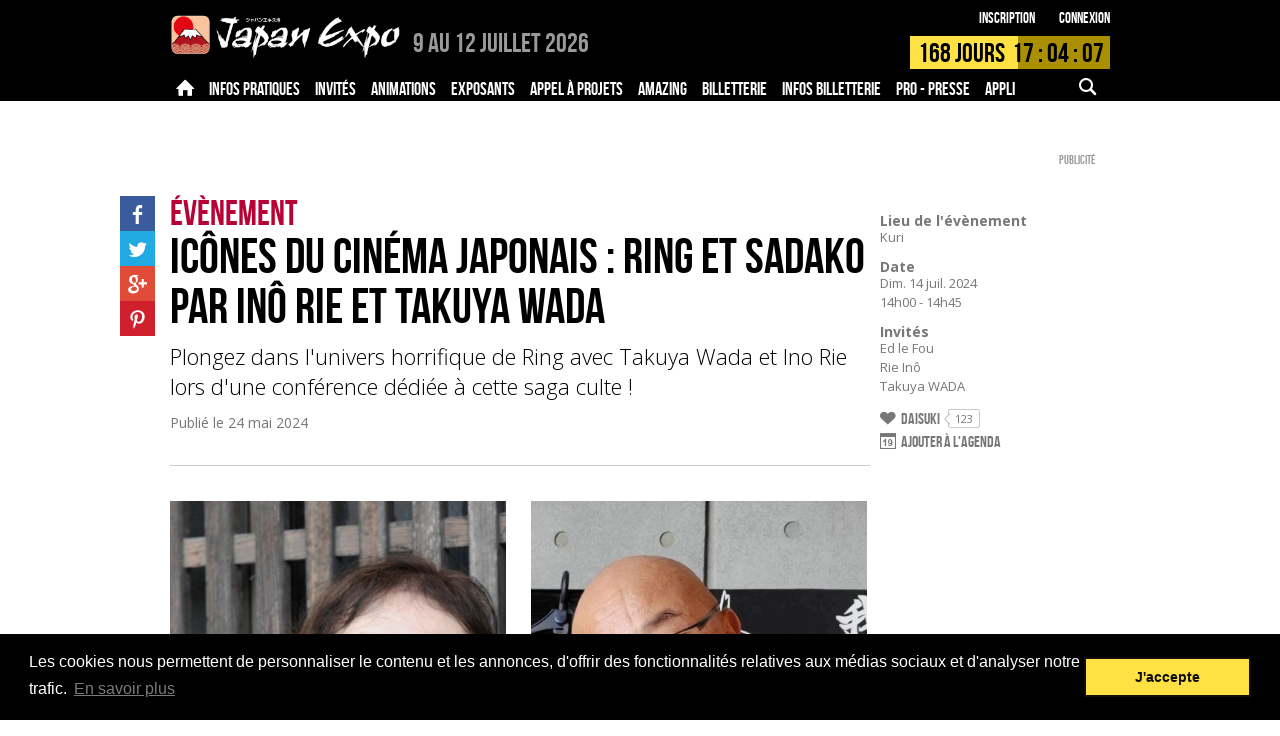

--- FILE ---
content_type: text/html; charset=UTF-8
request_url: https://www.japan-expo-paris.com/fr/programme/2024-07-14/icones-du-cinema-japonais-ring-et-sadako-par-ino-rie-et-takuya-wada_14116.htm
body_size: 10389
content:

<!DOCTYPE html>
<html class="FR">
<head>
		<title>Icônes du cinéma japonais : Ring et Sadako par Inô Rie et Takuya Wada  - Japan Expo Paris</title>
	<meta charset="UTF-8">
	<meta name="viewport" content="initial-scale=1.0">

			<meta name="description" content="Plongez dans l'univers horrifique de Ring avec Takuya Wada et Ino Rie lors d'une conférence dédiée à cette saga culte !" />

		<meta property="og:title" content="Icônes du cinéma japonais : Ring et Sadako par Inô Rie et Takuya Wada" />
		<meta property="og:type" content="article" />
		<meta property="og:url" content="https://www.japan-expo-paris.com/fr/programme/icones-du-cinema-japonais-ring-et-sadako-par-ino-rie-et-takuya-wada_14116.htm" />
		<meta property="og:image" content="https://m.japan-expo.com/131778/dhj2l2bw1o4_L_m.jpg" />
		<meta property="og:description" content="Plongez dans l'univers horrifique de Ring avec Takuya Wada et Ino Rie lors d'une conférence dédiée à cette saga culte !" />
	
	<base href="https://www.japan-expo-paris.com/" target="_self">
	<link rel="stylesheet" href="https://s.japan-expo.com/katana/css/JES094/paris.css" type="text/css">
	<script src="https://s.japan-expo.com/katana/js/JES094/jquery-1.10.2.min.js"></script>
	<script src="https://s.japan-expo.com/katana/js/JES094/commons.js"></script>
	<script src="https://s.japan-expo.com/katana/js/JES094/masonry.pkgd.min.js"></script>


	<script src="https://s.japan-expo.com/katana/js/JES094/moment.min.js"></script>
	<script src="https://s.japan-expo.com/katana/js/JES094/countdown.min.js"></script>
	<script src="https://s.japan-expo.com/katana/js/JES094/moment-countdown.min.js"></script>

	
	
	<link rel="icon" type="image/png" href="https://s.japan-expo.com/katana/images/JES094/je_favicons/paris.png" />

	
	<script type='text/javascript'>
		(function() {
			var src = document.location.protocol  +
			'//www.googletagservices.com/tag/js/gpt.js';
			document.write('<scr' + 'ipt src="' + src + '"></scr' + 'ipt>');
		})();
	</script>

	<!-- Facebook Pixel Code -->
	<script>
        !function(f,b,e,v,n,t,s){
            if(f.fbq)return;
            n=f.fbq=function(){
                n.callMethod?n.callMethod.apply(n,arguments):n.queue.push(arguments)
            };
            if(!f._fbq)f._fbq=n;
            n.push=n;n.loaded=!0;n.version='2.0';n.queue=[];t=b.createElement(e);t.async=!0;
            t.src=v;s=b.getElementsByTagName(e)[0];	s.parentNode.insertBefore(t,s)
        }(window,document,'script','https://connect.facebook.net/en_US/fbevents.js');

        var facebookPixelActivated = false;

        
			var pixelID = 1147697152677705;

			
			fbq('init', pixelID);
			

			facebookPixelActivated = true;

		
		if(facebookPixelActivated)
		{
			fbq('track', 'PageView');
		}

	</script>
	<noscript>
				<img height="1" width="1" src="https://www.facebook.com/tr?id=1147697152677705&ev=PageView&noscript=1"/>
			</noscript>
	<!-- End Facebook Pixel Code -->

     <!--[if gte IE 9]>
  <style type="text/css">
    .gradient {
       filter: none;
    }
  </style>
  <![endif]-->

	<link rel="stylesheet" type="text/css" href="//cdnjs.cloudflare.com/ajax/libs/cookieconsent2/3.0.3/cookieconsent.min.css" />
	<script src="//cdnjs.cloudflare.com/ajax/libs/cookieconsent2/3.0.3/cookieconsent.min.js"></script>
</head>
<body class="mainLayout  _page _contentPage _event noLogged">

		        	        	        	        	        	        	        	        	        	        	        	        	

	<div class="header  noSecondLevel  ">
		<div class="top">
	<div class="inner">
		<a href="https://www.japan-expo-paris.com/fr/" class="logo">
			<img src="https://s.japan-expo.com/katana/images/JES094/paris-logo.png" alt="2026"/>
		</a>
		<span class="headerText paris">
							<span class="onlySEO">Japan Expo Paris - </span><span class="date">9 au 12 Juillet 2026</span> <span class="place"></span>
					</span>
		<div class="login">
			<div class="_logged">
							</div>
			<div class="_noLogged">
				<a href="https://www.japan-expo-paris.com/fr/register/">Inscription</a>
				<a href="https://www.japan-expo-paris.com/fr/login/">Connexion</a>
			</div>
		</div>
		    <div data-targetdate="1783582200" data-referencedate="1751752800" class="_showTimer ">
        <div class="timer">
            <div class="progress" style="width:54.192498130659%"></div>
            <div class="text">
                <span class="endMsg">Rejoignez-nous !</span>
                <span class="days">
                <span class="d">168</span>  Jours
                </span>
                <span class="hours">
                    <span class="h">18</span> : <span class="m">4</span> : <span class="s">12</span>
                </span>
            </div>
        </div>
    </div>
		<div class="mobileActions"><!--
		--><a href="#" data-bodyclass="_mobile_search_menu_opened" data-menuid="searchMenu" class="icon-search _noLogged _mobileMenuFire"></a><!--
	--><a href="#" data-menuid="m_userMenu" data-bodyclass="_mobile_user_menu_opened" class="icon-user _logged _mobileMenuFire"></a><!--
--><a href="#" data-menuid="phoneMenu" data-bodyclass="_mobile_menu_opened" class="icon-menu _mobileMenuFire"></a><!--
--></div>
	</div>
</div>		<div class="navigation">
	<div class="desktopMenu">
		<div class="level first">
			<div class="inner">
                <div class="mainRubs">
					<div class="left">
																				<a data-id="27" class="item  " href="https://www.japan-expo-paris.com/fr/">
																	<span class="icon-home"></span>
															</a>
																				<a data-id="461" class="item  " href="https://www.japan-expo-paris.com/fr/menu/guide-du-visiteur_490.htm">
																	<span class="inner">Infos pratiques</span>
															</a>
																				<a data-id="5" class="item  " href="https://www.japan-expo-paris.com/fr/invites">
																	<span class="inner">Invités</span>
															</a>
																				<a data-id="4" class="item  " href="https://www.japan-expo-paris.com/fr/menu_info/appel-a-projets_100619.htm">
																	<span class="inner">Animations</span>
															</a>
																				<a data-id="3" class="item  " href="https://www.japan-expo-paris.com/fr/menu_info/faq-exposants_74.htm">
																	<span class="inner">Exposants</span>
															</a>
																				<a data-id="101974" class="item  " href="https://www.japan-expo-paris.com/fr/menu_info/appel-a-projets_101974.htm">
																	<span class="inner">Appel à projets</span>
															</a>
																				<a data-id="101841" class="item  " href="https://www.japan-expo-paris.com/fr/menu_info/amazing_101841.htm">
																	<span class="inner">Amazing</span>
															</a>
																				<a data-id="100596" class="item  " href="https://ticket.japan-expo.com/evenements/japan-expo-paris-2026">
																	<span class="inner">Billetterie</span>
															</a>
																				<a data-id="102041" class="item  " href="https://www.japan-expo-paris.com/fr/menu/infos-billetterie_102043.htm">
																	<span class="inner">Infos Billetterie</span>
															</a>
																				<a data-id="100757" class="item  " href="https://www.japan-expo-paris.com/fr/menu/accreditations_100924.htm">
																	<span class="inner">PRO - PRESSE</span>
															</a>
																				<a data-id="101536" class="item  " href="https://www.japan-expo-paris.com/fr/menu_info/appli-mobile_101536.htm">
																	<span class="inner">Appli mobile</span>
															</a>
																				<a data-id="102085" class="item  " href="https://www.japan-expo-paris.com/fr/menu/faq_101077.htm">
																	<span class="inner">FAQ</span>
															</a>
											</div>
                    <div class="leftForMobile">
                        <select>
                            <option value=""></option>
                                                                                            <option data-id="27" class="item  " href="https://www.japan-expo-paris.com/fr/" value="Accueil">
                                    Accueil
                                </option>
                                                                                            <option data-id="461" class="item  " href="https://www.japan-expo-paris.com/fr/menu/guide-du-visiteur_490.htm" value="Infos pratiques">
                                    Infos pratiques
                                </option>
                                                                                            <option data-id="5" class="item  " href="https://www.japan-expo-paris.com/fr/invites" value="Invités">
                                    Invités
                                </option>
                                                                                            <option data-id="4" class="item  " href="https://www.japan-expo-paris.com/fr/menu_info/appel-a-projets_100619.htm" value="Animations">
                                    Animations
                                </option>
                                                                                            <option data-id="3" class="item  " href="https://www.japan-expo-paris.com/fr/menu_info/faq-exposants_74.htm" value="Exposants">
                                    Exposants
                                </option>
                                                                                            <option data-id="101974" class="item  " href="https://www.japan-expo-paris.com/fr/menu_info/appel-a-projets_101974.htm" value="Appel à projets">
                                    Appel à projets
                                </option>
                                                                                            <option data-id="101841" class="item  " href="https://www.japan-expo-paris.com/fr/menu_info/amazing_101841.htm" value="Amazing">
                                    Amazing
                                </option>
                                                                                            <option data-id="100596" class="item  " href="https://ticket.japan-expo.com/evenements/japan-expo-paris-2026" value="Billetterie">
                                    Billetterie
                                </option>
                                                                                            <option data-id="102041" class="item  " href="https://www.japan-expo-paris.com/fr/menu/infos-billetterie_102043.htm" value="Infos Billetterie">
                                    Infos Billetterie
                                </option>
                                                                                            <option data-id="100757" class="item  " href="https://www.japan-expo-paris.com/fr/menu/accreditations_100924.htm" value="PRO - PRESSE">
                                    PRO - PRESSE
                                </option>
                                                                                            <option data-id="101536" class="item  " href="https://www.japan-expo-paris.com/fr/menu_info/appli-mobile_101536.htm" value="Appli mobile">
                                    Appli mobile
                                </option>
                                                                                            <option data-id="102085" class="item  " href="https://www.japan-expo-paris.com/fr/menu/faq_101077.htm" value="FAQ">
                                    FAQ
                                </option>
                                                    </select>
                    </div>
					<div class="right">
						<div class="item search ">
							<div class="inner">
								<div class="icon-search "></div>
								<div class="inputWrapper">
									<form action="https://www.japan-expo-paris.com/fr/search/" id="main-search-form" method="get">

										<input name="search" id="main-search-field" type="text" value=""/>

																			</form>
								</div>
							</div>
						</div>
					</div>
				</div>
			</div>
		</div>
		<div data-itemnb="12" class="level second">
			<div class="inner"><!--
			-->
				<div data-nbitems="8" class="27  ">


					

																					<a href="https://www.japan-expo-paris.com/fr/actualites" class="item ">Actualités</a>
													
					

																					<a href="https://www.japan-expo-paris.com/fr/menu/a-propos_487.htm" class="item ">À propos</a>
													
					

																					<a href="https://www.japan-expo-paris.com/fr/menu/historique_100541.htm" class="item ">Historique</a>
													
					

																					<a href="https://www.japan-expo-paris.com/fr/menu/japanexpotv_100716.htm" class="item ">JapanExpoTV</a>
													
					

																					<a href="https://www.japan-expo-paris.com/fr/menu/daruma_101865.htm" class="item ">Daruma</a>
													
					

																					<a href="https://www.japan-expo-paris.com/fr/menu_info/aurore_488.htm" class="item ">Aurore</a>
													
					

																					<a href="https://www.japan-expo-paris.com/fr/menu/recrutement_100616.htm" class="item ">Recrutement</a>
													
					

																					<a href="https://www.japan-expo-paris.com/fr/menu_info/produits-officiels_102027.htm" class="item ">Produits officiels</a>
													
					
				</div>
				
				<div data-nbitems="9" class="461  ">


					

																					<a href="https://www.japan-expo-paris.com/fr/menu/guide-du-visiteur_490.htm" class="item ">Guide du visiteur</a>
													
					

																					<a href="https://www.japan-expo-paris.com/fr/menu_info/horaires_100606.htm" class="item ">Horaires</a>
													
					

																					<a href="https://www.japan-expo-paris.com/fr/menu_info/acces_474.htm" class="item ">Accès</a>
													
					

																					<a href="https://www.japan-expo-paris.com/fr/menu/securite_100717.htm" class="item ">Sécurité</a>
													
					

																					<a href="https://www.japan-expo-paris.com/fr/menu/services_100755.htm" class="item ">Services</a>
													
					

																					<a href="https://www.japan-expo-paris.com/fr/menu/enfants_100756.htm" class="item ">Enfants</a>
													
					

																					<a href="https://www.japan-expo-paris.com/fr/menu/scenes-espaces_100621.htm" class="item ">Scènes & espaces</a>
													
					

																					<a href="https://www.japan-expo-paris.com/fr/menu_info/dedicaces_497.htm" class="item ">Dédicaces</a>
													
					

																					<a href="https://www.japan-expo-paris.com/fr/menu_info/les-projections_102071.htm" class="item ">Les Projections</a>
													
					
				</div>
				
				<div data-nbitems="5" class="5  ">


					

																					<a href="https://www.japan-expo-paris.com/fr/invites" class="item ">Nouveaux invités</a>
													
					

																					<a href="https://www.japan-expo-paris.com/fr/menu/tous-les-invites_101511.htm" class="item ">Tous les Invités</a>
													
					

																					<a href="https://www.japan-expo-paris.com/fr/menu/historique_19.htm" class="item ">Historique</a>
													
					

																					<a href="https://www.japan-expo-paris.com/fr/menu_info/presentation_100631.htm" class="item ">Présentation</a>
													
					

																					<a href="https://www.japan-expo-paris.com/fr/menu_info/guide-des-dedicaces_18.htm" class="item ">Guide des dédicaces</a>
													
					
				</div>
				
				<div data-nbitems="3" class="4  ">


					

																					<a href="https://www.japan-expo-paris.com/fr/menu_info/appel-a-projets_100619.htm" class="item ">Appel à projets</a>
													
					

																					<a href="https://www.japan-expo-paris.com/fr/menu/infos-cosplay_86.htm" class="item ">Infos cosplay</a>
													
					

																					<a href="https://www.japan-expo-paris.com/fr/menu_info/jens_100624.htm" class="item ">Jens</a>
													
					
				</div>
				
				<div data-nbitems="2" class="3  ">


					

																					<a href="https://www.japan-expo-paris.com/fr/menu_info/faq-exposants_74.htm" class="item ">FAQ Exposants</a>
													
					

																					<a href="https://www.japan-expo-paris.com/fr/menu_info/devenez-exposant_32.htm" class="item ">Devenez Exposant</a>
													
					
				</div>
				
				<div data-nbitems="0" class="101974  ">


					
				</div>
				
				<div data-nbitems="0" class="101841  ">


					
				</div>
				
				<div data-nbitems="1" class="100596  ">


					

																					<a href="https://ticket.japan-expo.com/evenements/japan-expo-paris-2026" class="item ">Japan Expo Paris 2026</a>
													
					
				</div>
				
				<div data-nbitems="5" class="102041  ">


					

																					<a href="https://www.japan-expo-paris.com/fr/menu/infos-billetterie_102043.htm" class="item ">Infos billetterie</a>
													
					

																					<a href="https://www.japan-expo-paris.com/fr/menu/tarifs-des-tickets_102045.htm" class="item ">Tarifs des tickets</a>
													
					

																					<a href="https://www.japan-expo-paris.com/fr/menu_info/reservez-vos-badges-zen_102049.htm" class="item ">Réservez vos Badges Zen</a>
													
					

																					<a href="https://www.japan-expo-paris.com/fr/menu_info/transfert-de-billet_102051.htm" class="item ">Transfert de billet</a>
													
					

																					<a href="https://www.japan-expo-paris.com/fr/conditions_100611.htm" class="item ">Conditions générales de vente</a>
													
					
				</div>
				
				<div data-nbitems="4" class="100757  ">


					

																					<a href="https://www.japan-expo-paris.com/fr/menu/accreditations_100924.htm" class="item ">Accréditations</a>
													
					

																					<a href="https://www.japan-expo-paris.com/fr/menu/espace-presse_100758.htm" class="item ">Espace presse</a>
													
					

																					<a href="https://www.japan-expo-paris.com/fr/menu_info/faq_100776.htm" class="item ">FAQ</a>
													
					

																					<a href="https://www.japan-expo-paris.com/fr/menu_info/marketing_100761.htm" class="item ">Marketing</a>
													
					
				</div>
				
				<div data-nbitems="0" class="101536  ">


					
				</div>
				
				<div data-nbitems="2" class="102085  ">


					

																					<a href="https://www.japan-expo-paris.com/fr/menu/faq_101077.htm" class="item ">FAQ</a>
													
					

																					<a href="https://www.japan-expo-paris.com/fr/menu_info/feedback_102087.htm" class="item ">Feedback</a>
													
					
				</div>
				<!--
			--></div>
		</div>
	</div>

	<div class="searchMenu _mobileMenu" id="searchMenu">
		<div class="item search">

			<div class="inner">
				<div class="inputWrapper">
					<form class=""    action="https://www.japan-expo-paris.com/fr/search/" onsubmit="" ><input type="hidden" name="do" value="" /><div class="srvRsp"></div>												

<div class="textCmp    formComponent noLabel _search" ><div class="fieldInner">
<input type="text"  name="search"  placeholder="" value=""  />

</div><div class="srvRsp"></div></div>						<div onclick="$(this).parents('form').submit()" class="icon-search "></div>
					</form>				</div>
			</div>
		</div>

	</div>

	<div class="userMenu _mobileMenu" id="m_userMenu">

		
	</div>

	<div class="phoneMenu _mobileMenu" id="phoneMenu">

		<div class="item login _noLogged">
			<div class="table btns">
				<div class="td btnWrapper">
					<a href="https://www.japan-expo-paris.com/fr/compte/" class="btn _textfill">Connexion</a>
				</div>
				<div class="td btnWrapper">
					<a href="https://www.japan-expo-paris.com/fr/register/" class="btn _textfill">Inscription</a>
				</div>
			</div>
		</div>
		<div class=" _logged item search">
			<div class="inner">
				<div class="inputWrapper">

					<form class=""    action="https://www.japan-expo-paris.com/fr/search/" onsubmit="" ><input type="hidden" name="do" value="" /><div class="srvRsp"></div>
						

<div class="textCmp    formComponent noLabel _search" ><div class="fieldInner">
<input type="text"  name="search"  placeholder="" value=""  />

</div><div class="srvRsp"></div></div>						<div onclick="$(this).parents('form').submit()" class="icon-search "></div>
					</form>

				</div>
			</div>
		</div>

					<div data-nbitems="8" class="item item_27  ">

				<div class="inner">
					<div class="label">
						<a href="https://www.japan-expo-paris.com/fr/">
							Accueil
						</a>
					</div>


					<div class="subitems">
						
															<a href="https://www.japan-expo-paris.com/fr/actualites" class="item ">Actualités</a>
													
															<a href="https://www.japan-expo-paris.com/fr/menu/a-propos_487.htm" class="item ">À propos</a>
													
															<a href="https://www.japan-expo-paris.com/fr/menu/historique_100541.htm" class="item ">Historique</a>
													
															<a href="https://www.japan-expo-paris.com/fr/menu/japanexpotv_100716.htm" class="item ">JapanExpoTV</a>
													
															<a href="https://www.japan-expo-paris.com/fr/menu/daruma_101865.htm" class="item ">Daruma</a>
													
															<a href="https://www.japan-expo-paris.com/fr/menu_info/aurore_488.htm" class="item ">Aurore</a>
													
															<a href="https://www.japan-expo-paris.com/fr/menu/recrutement_100616.htm" class="item ">Recrutement</a>
													
															<a href="https://www.japan-expo-paris.com/fr/menu_info/produits-officiels_102027.htm" class="item ">Produits officiels</a>
																		</div>
				</div>

			</div>
					<div data-nbitems="9" class="item item_461  ">

				<div class="inner">
					<div class="label">
						<a href="https://www.japan-expo-paris.com/fr/menu/guide-du-visiteur_490.htm">
							Infos pratiques
						</a>
					</div>


					<div class="subitems">
						
															<a href="https://www.japan-expo-paris.com/fr/menu/guide-du-visiteur_490.htm" class="item ">Guide du visiteur</a>
													
															<a href="https://www.japan-expo-paris.com/fr/menu_info/horaires_100606.htm" class="item ">Horaires</a>
													
															<a href="https://www.japan-expo-paris.com/fr/menu_info/acces_474.htm" class="item ">Accès</a>
													
															<a href="https://www.japan-expo-paris.com/fr/menu/securite_100717.htm" class="item ">Sécurité</a>
													
															<a href="https://www.japan-expo-paris.com/fr/menu/services_100755.htm" class="item ">Services</a>
													
															<a href="https://www.japan-expo-paris.com/fr/menu/enfants_100756.htm" class="item ">Enfants</a>
													
															<a href="https://www.japan-expo-paris.com/fr/menu/scenes-espaces_100621.htm" class="item ">Scènes & espaces</a>
													
															<a href="https://www.japan-expo-paris.com/fr/menu_info/dedicaces_497.htm" class="item ">Dédicaces</a>
													
															<a href="https://www.japan-expo-paris.com/fr/menu_info/les-projections_102071.htm" class="item ">Les Projections</a>
																		</div>
				</div>

			</div>
					<div data-nbitems="5" class="item item_5  ">

				<div class="inner">
					<div class="label">
						<a href="https://www.japan-expo-paris.com/fr/invites">
							Invités
						</a>
					</div>


					<div class="subitems">
						
															<a href="https://www.japan-expo-paris.com/fr/invites" class="item ">Nouveaux invités</a>
													
															<a href="https://www.japan-expo-paris.com/fr/menu/tous-les-invites_101511.htm" class="item ">Tous les Invités</a>
													
															<a href="https://www.japan-expo-paris.com/fr/menu/historique_19.htm" class="item ">Historique</a>
													
															<a href="https://www.japan-expo-paris.com/fr/menu_info/presentation_100631.htm" class="item ">Présentation</a>
													
															<a href="https://www.japan-expo-paris.com/fr/menu_info/guide-des-dedicaces_18.htm" class="item ">Guide des dédicaces</a>
																		</div>
				</div>

			</div>
					<div data-nbitems="3" class="item item_4  ">

				<div class="inner">
					<div class="label">
						<a href="https://www.japan-expo-paris.com/fr/menu_info/appel-a-projets_100619.htm">
							Animations
						</a>
					</div>


					<div class="subitems">
						
															<a href="https://www.japan-expo-paris.com/fr/menu_info/appel-a-projets_100619.htm" class="item ">Appel à projets</a>
													
															<a href="https://www.japan-expo-paris.com/fr/menu/infos-cosplay_86.htm" class="item ">Infos cosplay</a>
													
															<a href="https://www.japan-expo-paris.com/fr/menu_info/jens_100624.htm" class="item ">Jens</a>
																		</div>
				</div>

			</div>
					<div data-nbitems="2" class="item item_3  ">

				<div class="inner">
					<div class="label">
						<a href="https://www.japan-expo-paris.com/fr/menu_info/faq-exposants_74.htm">
							Exposants
						</a>
					</div>


					<div class="subitems">
						
															<a href="https://www.japan-expo-paris.com/fr/menu_info/faq-exposants_74.htm" class="item ">FAQ Exposants</a>
													
															<a href="https://www.japan-expo-paris.com/fr/menu_info/devenez-exposant_32.htm" class="item ">Devenez Exposant</a>
																		</div>
				</div>

			</div>
					<div data-nbitems="0" class="item item_101974  ">

				<div class="inner">
					<div class="label">
						<a href="https://www.japan-expo-paris.com/fr/menu_info/appel-a-projets_101974.htm">
							Appel à projets
						</a>
					</div>


					<div class="subitems">
											</div>
				</div>

			</div>
					<div data-nbitems="0" class="item item_101841  ">

				<div class="inner">
					<div class="label">
						<a href="https://www.japan-expo-paris.com/fr/menu_info/amazing_101841.htm">
							Amazing
						</a>
					</div>


					<div class="subitems">
											</div>
				</div>

			</div>
					<div data-nbitems="1" class="item item_100596  ">

				<div class="inner">
					<div class="label">
						<a href="https://ticket.japan-expo.com/evenements/japan-expo-paris-2026">
							Billetterie
						</a>
					</div>


					<div class="subitems">
						
															<a href="https://ticket.japan-expo.com/evenements/japan-expo-paris-2026" class="item ">Japan Expo Paris 2026</a>
																		</div>
				</div>

			</div>
					<div data-nbitems="5" class="item item_102041  ">

				<div class="inner">
					<div class="label">
						<a href="https://www.japan-expo-paris.com/fr/menu/infos-billetterie_102043.htm">
							Infos Billetterie
						</a>
					</div>


					<div class="subitems">
						
															<a href="https://www.japan-expo-paris.com/fr/menu/infos-billetterie_102043.htm" class="item ">Infos billetterie</a>
													
															<a href="https://www.japan-expo-paris.com/fr/menu/tarifs-des-tickets_102045.htm" class="item ">Tarifs des tickets</a>
													
															<a href="https://www.japan-expo-paris.com/fr/menu_info/reservez-vos-badges-zen_102049.htm" class="item ">Réservez vos Badges Zen</a>
													
															<a href="https://www.japan-expo-paris.com/fr/menu_info/transfert-de-billet_102051.htm" class="item ">Transfert de billet</a>
													
															<a href="https://www.japan-expo-paris.com/fr/conditions_100611.htm" class="item ">Conditions générales de vente</a>
																		</div>
				</div>

			</div>
					<div data-nbitems="4" class="item item_100757  ">

				<div class="inner">
					<div class="label">
						<a href="https://www.japan-expo-paris.com/fr/menu/accreditations_100924.htm">
							PRO - PRESSE
						</a>
					</div>


					<div class="subitems">
						
															<a href="https://www.japan-expo-paris.com/fr/menu/accreditations_100924.htm" class="item ">Accréditations</a>
													
															<a href="https://www.japan-expo-paris.com/fr/menu/espace-presse_100758.htm" class="item ">Espace presse</a>
													
															<a href="https://www.japan-expo-paris.com/fr/menu_info/faq_100776.htm" class="item ">FAQ</a>
													
															<a href="https://www.japan-expo-paris.com/fr/menu_info/marketing_100761.htm" class="item ">Marketing</a>
																		</div>
				</div>

			</div>
					<div data-nbitems="0" class="item item_101536  ">

				<div class="inner">
					<div class="label">
						<a href="https://www.japan-expo-paris.com/fr/menu_info/appli-mobile_101536.htm">
							Appli mobile
						</a>
					</div>


					<div class="subitems">
											</div>
				</div>

			</div>
					<div data-nbitems="2" class="item item_102085  ">

				<div class="inner">
					<div class="label">
						<a href="https://www.japan-expo-paris.com/fr/menu/faq_101077.htm">
							FAQ
						</a>
					</div>


					<div class="subitems">
						
															<a href="https://www.japan-expo-paris.com/fr/menu/faq_101077.htm" class="item ">FAQ</a>
													
															<a href="https://www.japan-expo-paris.com/fr/menu_info/feedback_102087.htm" class="item ">Feedback</a>
																		</div>
				</div>

			</div>
		
	</div>

	</div>

	<script type="text/javascript">
		function ShowMobileMenuLvl3(e) {
			if ( $('#menu-item').css('display') === 'none' )
				$('#menu-item').css("display", "block");
			else
				$('#menu-item').css("display", "none");
		}
	</script>
	</div>

	<div class="main">
		<div class="sidebar">
			
<div class="suggestion-wrapper">
    <ul class="menu-suggestions">
		    </ul>
</div>

<div class="adBox">
	<div class="adWrapper"><div class="ad"><div class="adInner _dfp" data-targets="{&quot;pageRef&quot;:&quot;&quot;,&quot;pageUrl&quot;:&quot;http:\/\/www.japan-expo-paris.com\/fr\/programme\/2024-07-14\/icones-du-cinema-japonais-ring-et-sadako-par-ino-rie-et-takuya-wada_14116.htm&quot;}" data-sizemapping="[[[980,769],[300,600]]]" data-slot="SIDEBAR" data-dfpuid="28958718" data-elid="gpt-ad-6970e1ebec600" data-adid="RightSidebar" style=''><div id='gpt-ad-6970e1ebec600'></div><div class="adLabel">Publicité</div></div></div></div>
</div>

<div class="adBox contentBox well" style="padding:20px;">
	<div class="adWrapper"><div class="ad"><div class="adInner _dfp" data-targets="{&quot;pageRef&quot;:&quot;&quot;,&quot;pageUrl&quot;:&quot;http:\/\/www.japan-expo-paris.com\/fr\/programme\/2024-07-14\/icones-du-cinema-japonais-ring-et-sadako-par-ino-rie-et-takuya-wada_14116.htm&quot;}" data-sizemapping="[[[980,769],[250,250]]]" data-slot="SIDEBAR_SMALL" data-dfpuid="28958718" data-elid="gpt-ad-6970e1ebece99" data-adid="RightSidebarSmall" style=''><div id='gpt-ad-6970e1ebece99'></div><div class="adLabel">Publicité</div></div></div></div>
</div>

<div class="contentBox well">
	<div class="head">
		<h3>Suivez-nous</h3>
	</div>
	<div>
		<ul class="socialNetworks">
						<li class="sn facebook">
				<a target="_blank" href="http://www.facebook.com/japanexpo">
					<span class="icon-facebook"></span>
				</a>
			</li>
						<li class="sn twitter">
				<a target="_blank" href="http://twitter.com/japanexpo">
					<span class="icon-twitter"></span>
				</a>
			</li>
						<li class="sn youtube">
				<a target="_blank" href="https://www.youtube.com/channel/UCh0CydljrlmI1_IUU0VmqMA?sub_confirmation=1">
					<span class="icon-youtube"></span>
				</a>
			</li>
						<li class="sn instagram">
				<a target="_blank" href="https://instagram.com/japanexpo_fr/">
					<span class="icon-instagram"></span>
				</a>
			</li>
						<li class="sn twitch">
				<a target="_blank" href="https://www.twitch.tv/JapanExpo" style="background-image:url('https://s.japan-expo.com/katana/images/JES094/icon-twitch.jpg');" >
					<span class="icon-twitch"></span>
				</a>
			</li>
					</ul>
	</div>
</div>		</div>

		<div class="mainWrapper">
			<div class="mainTop">
		<div class="adBox">
			<div class="adWrapper"><div class="ad"><div class="adInner _dfp" data-targets="{&quot;pageRef&quot;:&quot;&quot;,&quot;pageUrl&quot;:&quot;http:\/\/www.japan-expo-paris.com\/fr\/programme\/2024-07-14\/icones-du-cinema-japonais-ring-et-sadako-par-ino-rie-et-takuya-wada_14116.htm&quot;}" data-sizemapping="[[[980,769],[728,90]],[[769,500],[468,60]],[[500,769],[468,60]],[[300,400],[234,60]]]" data-slot="MAIN_TOP" data-dfpuid="28958718" data-elid="gpt-ad-6970e1ebed7a2" data-adid="MainTop" style=''><div id='gpt-ad-6970e1ebed7a2'></div><div class="adLabel">Publicité</div></div></div></div>
		</div>
	</div>

			




    
	    <div class="article-wrapper">
        <article data-watermark="">

            <header class="pageHeadBox">
                				                	                                <div class="section">Évènement</div><h1>Icônes du cinéma japonais : Ring et Sadako par Inô Rie et Takuya Wada</h1><h2>Plongez dans l'univers horrifique de Ring avec Takuya Wada et Ino Rie lors d'une conférence dédiée à cette saga culte !</h2>


                <div class="date">Publié le
                    <time datetime="2024-05-24 14:18:37" pubdate="pubdate">24 mai 2024</time>
                </div>
                


            </header>

            <div class="content">
                

<div class="_block _2imageSetsPortrait"><div data-copyrightlength="0" class="_rspvimgset _withcopyright  img"><img data-t="1769005547.9968" data-setid="129244"  data-sizes="{&quot;CP&quot;:{&quot;ratio&quot;:1,&quot;isFree&quot;:false,&quot;orientation&quot;:&quot;P&quot;,&quot;sizes&quot;:{&quot;s&quot;:{&quot;w&quot;:100,&quot;h&quot;:176,&quot;suffix&quot;:&quot;s&quot;},&quot;m&quot;:{&quot;w&quot;:300,&quot;h&quot;:528,&quot;suffix&quot;:&quot;m&quot;},&quot;b&quot;:{&quot;w&quot;:455,&quot;h&quot;:800,&quot;suffix&quot;:&quot;b&quot;}}}}" data-sources="{&quot;CP&quot;:{&quot;width&quot;:&quot;&quot;,&quot;height&quot;:&quot;&quot;,&quot;copyright&quot;:&quot;&quot;}}" data-legend="" data-formats="{&quot;CP&quot;:{&quot;s&quot;:&quot;https:\/\/m.japan-expo.com\/129244\/dhg1jwn2f3_CP_s.jpg&quot;,&quot;m&quot;:&quot;https:\/\/m.japan-expo.com\/129244\/dhg1jwn2f3_CP_m.jpg&quot;,&quot;b&quot;:&quot;https:\/\/m.japan-expo.com\/129244\/dhg1jwn2f3_CP_b.jpg&quot;}}" class="rspvimgset  CP _imgSetNeedsPopulate   " src="[data-uri]" alt="" style="background-image:url('https://m.japan-expo.com/129244/dhg1jwn2f3_CP_m.jpg');-ms-behavior: url('https://s.japan-expo.com/katana/css/JES094/backgroundsize.min.htc');"/><div class="copyright"></div></div> 

			<div data-copyrightlength="0" class="_rspvimgset _withcopyright  img"><img data-t="1769005548.0036" data-setid="129245"  data-sizes="{&quot;CP&quot;:{&quot;ratio&quot;:1,&quot;isFree&quot;:false,&quot;orientation&quot;:&quot;P&quot;,&quot;sizes&quot;:{&quot;s&quot;:{&quot;w&quot;:100,&quot;h&quot;:176,&quot;suffix&quot;:&quot;s&quot;},&quot;m&quot;:{&quot;w&quot;:300,&quot;h&quot;:528,&quot;suffix&quot;:&quot;m&quot;},&quot;b&quot;:{&quot;w&quot;:455,&quot;h&quot;:800,&quot;suffix&quot;:&quot;b&quot;}}}}" data-sources="{&quot;CP&quot;:{&quot;width&quot;:&quot;&quot;,&quot;height&quot;:&quot;&quot;,&quot;copyright&quot;:&quot;&quot;}}" data-legend="" data-formats="{&quot;CP&quot;:{&quot;s&quot;:&quot;https:\/\/m.japan-expo.com\/129245\/dhg1jw16238_CP_s.jpeg&quot;,&quot;m&quot;:&quot;https:\/\/m.japan-expo.com\/129245\/dhg1jw16238_CP_m.jpeg&quot;,&quot;b&quot;:&quot;https:\/\/m.japan-expo.com\/129245\/dhg1jw16238_CP_b.jpeg&quot;}}" class="rspvimgset  CP _imgSetNeedsPopulate   " src="[data-uri]" alt="" style="background-image:url('https://m.japan-expo.com/129245/dhg1jw16238_CP_m.jpeg');-ms-behavior: url('https://s.japan-expo.com/katana/css/JES094/backgroundsize.min.htc');"/><div class="copyright"></div></div> 

			</div><div class="_block _text"><div class="text"><p>Véritable légende de l&#39;animation japonaise, ayant participé à des séries telles que <em><strong>Cobra </strong></em>ou <strong><em>Hokuto no Ken</em></strong>, Takuya WADA connaît un franc succès à l&#39;international pour son travail de directeur artistique et maquilleur pour le film <strong><em>Ring</em></strong>. </p>

<p>Accompagné de Ino Rie, l&#39;interprète ayant donné vie à <strong>Sadako </strong>dans la saga, ils reviennent sur leur rôle dans ce pilier de la culture horrifique japonaise.</p>

<p>Ne manquez pas leurs conférences sur la scène <strong>Kuri </strong>!</p>

<p><a href="https://www.japan-expo-paris.com/fr/actualites/rencontrez-l-animateur-de-legende-takuya-wada_113197.htm"><strong>CLIQUEZ ICI POUR EN DECOUVRIR PLUS SUR TAKUYA WADA</strong></a></p>

<p><a href="https://www.japan-expo-paris.com/fr/menu/tous-les-invites_101511/invites/ino-rie_3946.htm"><strong>CLIQUEZ ICI POUR EN DECOUVRIR PLUS SUR INO RIE</strong></a></p>
</div></div>


            </div>

            <aside class="bottom">
                

<h3>Lieu de l'évènement</h3>
<p>Kuri</p>

<h3>Date</h3>
<p>
	Dim. 14 juil. 2024 <br/>	14h00 - 14h45
</p>


<h3>Invités</h3>

	<p><a href="https://www.japan-expo-paris.com/fr/invites/ed-le-fou_4181.htm"> Ed le Fou</a></p>
	<p><a href="https://www.japan-expo-paris.com/fr/invites/rie-ino_3946.htm">Rie Inô</a></p>
	<p><a href="https://www.japan-expo-paris.com/fr/invites/takuya-wada_3949.htm">Takuya WADA</a></p>





                <div class="actions">
                    <a data-btndatas="{&quot;Counter&quot;:123,&quot;Label&quot;:&quot;Daisuki&quot;,&quot;CancelLabel&quot;:&quot;Annuler Daisuki&quot;,&quot;IsActive&quot;:false,&quot;Url&quot;:&quot;https:\/\/www.japan-expo-paris.com\/ajax\/daisuki.php?id=14116&amp;ty=2&quot;}" href="https://www.japan-expo-paris.com/ajax/daisuki.php?id=14116&ty=2" class="inlineBtn _ajaxBtn _daisukiBtn "><span class="label"><span class="active">Daisuki</span><span class="cancel">Annuler Daisuki</span></span><span class="cntr">123</span></a>
                    

<a data-btndatas="{&quot;Label&quot;:&quot;Ajouter \u00e0 l'agenda&quot;,&quot;CancelLabel&quot;:&quot;Retirer de l'agenda&quot;,&quot;IsActive&quot;:false,&quot;Url&quot;:&quot;https:\/\/www.japan-expo-paris.com\/ajax\/agenda.php?id=14116&quot;}" href="https://www.japan-expo-paris.com/ajax/agenda.php?id=14116" class="inlineBtn _ajaxBtn _add2calendarBtn "><span class="label"><span class="active">Ajouter à l'agenda</span><span class="cancel">Retirer de l'agenda</span></span></a>

                </div>
				<div class="bottom-menu-lvl3">
									</div>

            </aside>

            <footer>

                                <div class="tags">
                    <p>Tags :</p>
                    <ul>
                                                <li>Cinéma</li>
                                            </ul>
                </div>
                                



            </footer>

            <div class="socialNetworks">
                                <div class="sn facebook">
                    <a target="_blank" href="https://www.facebook.com/sharer.php?u=https://www.japan-expo-paris.com/fr/programme/icones-du-cinema-japonais-ring-et-sadako-par-ino-rie-et-takuya-wada_14116.htm&t=Ic%C3%B4nes+du+cin%C3%A9ma+japonais+%3A+Ring+et+Sadako+par+In%C3%B4+Rie+et+Takuya+Wada">
                        <span class="icon-facebook"></span>
                    </a>
                </div>
                                <div class="sn twitter">
                    <a target="_blank" href="https://twitter.com/share?text=Ic%C3%B4nes+du+cin%C3%A9ma+japonais+%3A+Ring+et+Sadako+par+In%C3%B4+Rie+et+Takuya+Wada&url=https://www.japan-expo-paris.com/fr/programme/icones-du-cinema-japonais-ring-et-sadako-par-ino-rie-et-takuya-wada_14116.htm&via=">
                        <span class="icon-twitter"></span>
                    </a>
                </div>
                                <div class="sn google">
                    <a target="_blank" href="https://plus.google.com/share?url=https://www.japan-expo-paris.com/fr/programme/icones-du-cinema-japonais-ring-et-sadako-par-ino-rie-et-takuya-wada_14116.htm">
                        <span class="icon-google"></span>
                    </a>
                </div>
                                <div class="sn pinterest">
                    <a target="_blank" href="https://pinterest.com/pin/create/button/?url=https://www.japan-expo-paris.com/fr/programme/icones-du-cinema-japonais-ring-et-sadako-par-ino-rie-et-takuya-wada_14116.htm&description=Ic%C3%B4nes+du+cin%C3%A9ma+japonais+%3A+Ring+et+Sadako+par+In%C3%B4+Rie+et+Takuya+Wada">
                        <span class="icon-pinterest"></span>
                    </a>
                </div>
                            </div>
        </article>
        <aside class="sidebar">
            

<h3>Lieu de l'évènement</h3>
<p>Kuri</p>

<h3>Date</h3>
<p>
	Dim. 14 juil. 2024 <br/>	14h00 - 14h45
</p>


<h3>Invités</h3>

	<p><a href="https://www.japan-expo-paris.com/fr/invites/ed-le-fou_4181.htm"> Ed le Fou</a></p>
	<p><a href="https://www.japan-expo-paris.com/fr/invites/rie-ino_3946.htm">Rie Inô</a></p>
	<p><a href="https://www.japan-expo-paris.com/fr/invites/takuya-wada_3949.htm">Takuya WADA</a></p>





            <div class="actions">
                <a data-btndatas="{&quot;Counter&quot;:123,&quot;Label&quot;:&quot;Daisuki&quot;,&quot;CancelLabel&quot;:&quot;Annuler Daisuki&quot;,&quot;IsActive&quot;:false,&quot;Url&quot;:&quot;https:\/\/www.japan-expo-paris.com\/ajax\/daisuki.php?id=14116&amp;ty=2&quot;}" href="https://www.japan-expo-paris.com/ajax/daisuki.php?id=14116&ty=2" class="inlineBtn _ajaxBtn _daisukiBtn "><span class="label"><span class="active">Daisuki</span><span class="cancel">Annuler Daisuki</span></span><span class="cntr">123</span></a>
                

<a data-btndatas="{&quot;Label&quot;:&quot;Ajouter \u00e0 l'agenda&quot;,&quot;CancelLabel&quot;:&quot;Retirer de l'agenda&quot;,&quot;IsActive&quot;:false,&quot;Url&quot;:&quot;https:\/\/www.japan-expo-paris.com\/ajax\/agenda.php?id=14116&quot;}" href="https://www.japan-expo-paris.com/ajax/agenda.php?id=14116" class="inlineBtn _ajaxBtn _add2calendarBtn "><span class="label"><span class="active">Ajouter à l'agenda</span><span class="cancel">Retirer de l'agenda</span></span></a>

            </div>
			        </aside>
    </div>
	
						<script>
			var headerHeight = $('.header').height();
			var $SN = $('article .socialNetworks');
			var articleOffsetTop = $('article').offset().top;
			var articleFooterOffsetTop = $('article footer').offset().top - $SN.height() - 15;
			var SNTop = headerHeight + 15;
			var SNLeft;

			var isSNFixed = false;

			$(window).scroll(function (e) {

				var level = $('body').scrollTop() + headerHeight + 15;

				if (level > articleOffsetTop && level < articleFooterOffsetTop) {
					if (!isSNFixed) {
						calculateSNLeft();
						isSNFixed = true;
						$SN.css({
							left: SNLeft, top: SNTop
						}).addClass('fixed');
					}

				}
				else {
					isSNFixed = false;
					$SN.removeClass('fixed');
					$SN.removeAttr('style');
				}

			});

			$(window).resize(function () {
				isSNFixed = false;
				$(window).scroll();
				initWatermark();
			});

			function calculateSNLeft() {
				SNLeft = $('article .content').offset().left - $SN.width() - 15;
			}

			function initGlossary(words) {
				var content = $('._contentPage article .content .text');
				var html = content.html();
				var regexp;
				var len = words.length;
				var word;
				for (var i = 0; i < len; i++) {
					word = words[i];
					var replace = '$1<def class="def" data-ref="' + i + '">$2</def>$3';
					regexp = new RegExp('(^|\s|[^a-z])(' + word.label + ')(\s|[^a-z]|$)', 'ig')
					html = html.replace(regexp, replace);
				}

				content.html(html);

				$('def[data-ref]').mouseenter(function () {
					var tooltipArrow = $('<span class="defTooltipArrow"></span>');
					var defID = $(this).attr("data-ref");
					if (!defID) return;
					var definition = words[defID].definition || '';
					var tooltip = $('<span class="defTooltip">' + definition + '</span>');
					$(this).append(tooltipArrow, tooltip);

				}).mouseleave(function () {
					$(this).find('.defTooltipArrow, .defTooltip').remove();
				});
			}

			function initWatermark() {

				$('.watermarkContainer').remove();

				$("article[data-watermark='true']").each(function () {

					var previewLetters = "Prévisualisation";

					var previewContainer = $('<div class="watermarkContainer"></div>');
					var previewRow = $('<div class="watermarkRow"></div>');
					var previewWord = $('<div class="watermarkWord">' + previewLetters + '</div>');

					previewRow.append(previewWord);
					previewContainer.append(previewRow);
					$(this).prepend(previewContainer);

					var numberWordPerLine = ($(previewContainer).outerWidth(true) / $(previewWord).outerWidth(true)) - 1;
					var numberLine = ($(previewContainer).height() / $(previewWord).outerHeight(true)) - 1;

					previewRow.remove();

					for (var i = 0; i < numberWordPerLine; i++) {
						previewRow.append($(previewWord).clone());
					}

					for (var j = 0; j < numberLine; j++) {
						previewContainer.append(previewRow.clone());
					}

					$(this).find('.watermarkRow').show();
				});
			}

			$(document).ready(function () {
				/*glossary_path = "../../../../glossary/glossary-general.json";
				$.get(glossary_path, [], function (data) {
							initGlossary(data);
						}, 'json'
				);*/
			});

		</script>
	



			<div class="mainBottom">
<div class="row">

	<div class="columns two">
		<div class="contentBox well socialNetworks">
			<div class="head">
				<h3>Suivez-nous</h3>
			</div>
			<div>

				<ul class="">
						<!--
					--><li class="sn facebook">
					<a href="http://www.facebook.com/japanexpo">
						<span class="icon-facebook"></span>
					</a>
						</li><!--
					--><!--
					--><li class="sn twitter">
					<a href="http://twitter.com/japanexpo">
						<span class="icon-twitter"></span>
					</a>
						</li><!--
					--><!--
					--><li class="sn youtube">
					<a href="https://www.youtube.com/channel/UCh0CydljrlmI1_IUU0VmqMA?sub_confirmation=1">
						<span class="icon-youtube"></span>
					</a>
						</li><!--
					--><!--
					--><li class="sn instagram">
					<a href="https://instagram.com/japanexpo_fr/">
						<span class="icon-instagram"></span>
					</a>
						</li><!--
					--><!--
					--><li class="sn twitch">
					<a href="https://www.twitch.tv/JapanExpo">
						<span class="icon-twitch"></span>
					</a>
						</li><!--
					-->				</ul>

			</div>
		</div>
	</div>

			<div class="columns ten bottomAdWrapper">
			<div class="adBox well bottomAd">
				<div class="adWrapper"><div class="ad"><div class="adInner _dfp" data-targets="{&quot;pageRef&quot;:&quot;&quot;,&quot;pageUrl&quot;:&quot;http:\/\/www.japan-expo-paris.com\/fr\/programme\/2024-07-14\/icones-du-cinema-japonais-ring-et-sadako-par-ino-rie-et-takuya-wada_14116.htm&quot;}" data-sizemapping="[[[980,769],[728,90]],[[769,500],[468,60]],[[500,769],[468,60]],[[300,400],[234,60]]]" data-slot="MAIN_BOTTOM" data-dfpuid="28958718" data-elid="gpt-ad-6970e1ec09150" data-adid="MainBottom" style=''><div id='gpt-ad-6970e1ec09150'></div><div class="adLabel">Publicité</div></div></div></div>
			</div>
		</div>
	</div>

</div>
		</div>

	</div>

	<div class="footer">
		
<div class="inner">

	    <div data-targetdate="1783582200" data-referencedate="1751752800" class="_showTimer ">
        <div class="timer">
            <div class="progress" style="width:54.192498130659%"></div>
            <div class="text">
                <span class="endMsg">Rejoignez-nous !</span>
                <span class="days">
                <span class="d">168</span>  Jours
                </span>
                <span class="hours">
                    <span class="h">18</span> : <span class="m">4</span> : <span class="s">12</span>
                </span>
            </div>
        </div>
    </div>


	<div class="mainLinks">

		
		
				<div>
			<a href="https://www.japan-expo-paris.com/fr/" class="rubName">
				Accueil
			</a>
			<ul class="subMenu">
								<li>
					<a href="https://www.japan-expo-paris.com/fr/actualites">Actualités</a>
				</li>
								<li>
					<a href="https://www.japan-expo-paris.com/fr/menu/a-propos_487.htm">À propos</a>
				</li>
								<li>
					<a href="https://www.japan-expo-paris.com/fr/menu/historique_100541.htm">Historique</a>
				</li>
								<li>
					<a href="https://www.japan-expo-paris.com/fr/menu/japanexpotv_100716.htm">JapanExpoTV</a>
				</li>
								<li>
					<a href="https://www.japan-expo-paris.com/fr/menu/daruma_101865.htm">Daruma</a>
				</li>
								<li>
					<a href="https://www.japan-expo-paris.com/fr/menu_info/aurore_488.htm">Aurore</a>
				</li>
								<li>
					<a href="https://www.japan-expo-paris.com/fr/menu/recrutement_100616.htm">Recrutement</a>
				</li>
								<li>
					<a href="https://www.japan-expo-paris.com/fr/menu_info/produits-officiels_102027.htm">Produits officiels</a>
				</li>
							</ul>
		</div>

				
		
				<div>
			<a href="https://www.japan-expo-paris.com/fr/menu/guide-du-visiteur_490.htm" class="rubName">
				Infos pratiques
			</a>
			<ul class="subMenu">
								<li>
					<a href="https://www.japan-expo-paris.com/fr/menu/guide-du-visiteur_490.htm">Guide du visiteur</a>
				</li>
								<li>
					<a href="https://www.japan-expo-paris.com/fr/menu_info/horaires_100606.htm">Horaires</a>
				</li>
								<li>
					<a href="https://www.japan-expo-paris.com/fr/menu_info/acces_474.htm">Accès</a>
				</li>
								<li>
					<a href="https://www.japan-expo-paris.com/fr/menu/securite_100717.htm">Sécurité</a>
				</li>
								<li>
					<a href="https://www.japan-expo-paris.com/fr/menu/services_100755.htm">Services</a>
				</li>
								<li>
					<a href="https://www.japan-expo-paris.com/fr/menu/enfants_100756.htm">Enfants</a>
				</li>
								<li>
					<a href="https://www.japan-expo-paris.com/fr/menu/scenes-espaces_100621.htm">Scènes & espaces</a>
				</li>
								<li>
					<a href="https://www.japan-expo-paris.com/fr/menu_info/dedicaces_497.htm">Dédicaces</a>
				</li>
								<li>
					<a href="https://www.japan-expo-paris.com/fr/menu_info/les-projections_102071.htm">Les Projections</a>
				</li>
							</ul>
		</div>

				
		
				<div>
			<a href="https://www.japan-expo-paris.com/fr/invites" class="rubName">
				Invités
			</a>
			<ul class="subMenu">
								<li>
					<a href="https://www.japan-expo-paris.com/fr/invites">Nouveaux invités</a>
				</li>
								<li>
					<a href="https://www.japan-expo-paris.com/fr/menu/tous-les-invites_101511.htm">Tous les Invités</a>
				</li>
								<li>
					<a href="https://www.japan-expo-paris.com/fr/menu/historique_19.htm">Historique</a>
				</li>
								<li>
					<a href="https://www.japan-expo-paris.com/fr/menu_info/presentation_100631.htm">Présentation</a>
				</li>
								<li>
					<a href="https://www.japan-expo-paris.com/fr/menu_info/guide-des-dedicaces_18.htm">Guide des dédicaces</a>
				</li>
							</ul>
		</div>

				
		
				<div>
			<a href="https://www.japan-expo-paris.com/fr/menu_info/appel-a-projets_100619.htm" class="rubName">
				Animations
			</a>
			<ul class="subMenu">
								<li>
					<a href="https://www.japan-expo-paris.com/fr/menu_info/appel-a-projets_100619.htm">Appel à projets</a>
				</li>
								<li>
					<a href="https://www.japan-expo-paris.com/fr/menu/infos-cosplay_86.htm">Infos cosplay</a>
				</li>
								<li>
					<a href="https://www.japan-expo-paris.com/fr/menu_info/jens_100624.htm">Jens</a>
				</li>
							</ul>
		</div>

				
		
				
		
				
		
				
		
				
		
				
		
				
		
				
		
				
		
		<div>
			

			
						
			
						
			
						
			
						
			
			
			<a href="https://www.japan-expo-paris.com/fr/menu_info/faq-exposants_74.htm" class="rubName">
				Exposants
			</a>
						
			
			
			<a href="https://www.japan-expo-paris.com/fr/menu_info/appel-a-projets_101974.htm" class="rubName">
				Appel à projets
			</a>
						
			
			
			<a href="https://www.japan-expo-paris.com/fr/menu_info/amazing_101841.htm" class="rubName">
				Amazing
			</a>
						
			
			
			<a href="https://ticket.japan-expo.com/evenements/japan-expo-paris-2026" class="rubName">
				Billetterie
			</a>
						
			
			
			<a href="https://www.japan-expo-paris.com/fr/menu/infos-billetterie_102043.htm" class="rubName">
				Infos Billetterie
			</a>
						
			
			
			<a href="https://www.japan-expo-paris.com/fr/menu/accreditations_100924.htm" class="rubName">
				PRO - PRESSE
			</a>
						
			
			
			<a href="https://www.japan-expo-paris.com/fr/menu_info/appli-mobile_101536.htm" class="rubName">
				Appli mobile
			</a>
						
			
			
			<a href="https://www.japan-expo-paris.com/fr/menu/faq_101077.htm" class="rubName">
				FAQ
			</a>
						
					</div>
	</div>

	<div class="row">
		<div class="secondaryLinks eight columns">
			<ul>
								<li>
					<a href="https://www.japan-expo-paris.com/fr/conditions_100584.htm">
						Conditions générales d’utilisation
					</a>
				</li>
								<li>
					<a href="https://www.japan-expo-paris.com/fr/contact">
						Nous contacter
					</a>
				</li>
								<li>
					<a href="https://www.japan-expo-paris.com/fr/conditions_100611.htm">
						Conditions générales de vente
					</a>
				</li>
								<li>
					<a href="https://www.japan-expo-paris.com/fr/mentions_291.htm">
						Mentions légales
					</a>
				</li>
				
			</ul>
		</div>
		<div class="four columns">
			<ul class="socialNetworks">
								<li class="sn facebook">
					<a target="_blank" href="http://www.facebook.com/japanexpo">
						<span class="icon-facebook"></span>
					</a>
				</li>
								<li class="sn twitter">
					<a target="_blank" href="http://twitter.com/japanexpo">
						<span class="icon-twitter"></span>
					</a>
				</li>
								<li class="sn youtube">
					<a target="_blank" href="https://www.youtube.com/channel/UCh0CydljrlmI1_IUU0VmqMA?sub_confirmation=1">
						<span class="icon-youtube"></span>
					</a>
				</li>
								<li class="sn instagram">
					<a target="_blank" href="https://instagram.com/japanexpo_fr/">
						<span class="icon-instagram"></span>
					</a>
				</li>
								<li class="sn twitch">
					<a target="_blank" href="https://www.twitch.tv/JapanExpo" style="background-image:url('https://s.japan-expo.com/katana/images/JES094/icon-twitch.jpg');" >
						<span class="icon-twitch"></span>
					</a>
				</li>
							</ul>
		</div>
	</div>
	<div class="row">
		<div class="settings eight columns">

			
<div class="selectCmp   small formComponent noLabel _selectWebsite" id="select_websites"><div class="fieldInner">








<select class="formComponent" id="select_select_websites" name="website" >



<option selected="selected"  value="https://www.japan-expo-paris.com/" >

Japan Expo Paris

</option>


<option   value="https://www.japan-expo-sud.com/" >

Japan Expo Marseille

</option>


<option   value="https://www.japan-expo-centre.com/" >

Japan Expo Centre

</option>


<option   value="https://www.ecg-cosplay.com/" >

ECG, Extreme Cosplay Gathering

</option>


</select>

<div class="value"></div>
<div class="optionsList"></div>





</div><div class="srvRsp"></div></div>

			
<div class="selectCmp   small formComponent noLabel _selectLanguage" id="select_languages"><div class="fieldInner">








<select class="formComponent" id="select_select_languages" name="language" >



<option   value="https://www.japan-expo-paris.com/fr/programme/2024-07-14/icones-du-cinema-japonais-ring-et-sadako-par-ino-rie-et-takuya-wada_14116.htm" >

Francais

</option>


<option   value="https://www.japan-expo-paris.com/en/programme/2024-07-14/icones-du-cinema-japonais-ring-et-sadako-par-ino-rie-et-takuya-wada_14116.htm" >

English

</option>


<option   value="https://www.japan-expo-france.jp/" >

日本語

</option>


</select>

<div class="value"></div>
<div class="optionsList"></div>





</div><div class="srvRsp"></div></div>
		</div>
		<div class="about four columns">
			<span style="color:#343434">49</span>
						© 2014 SEFA EVENT - Tous droits réservés
		</div>
	</div>
</div>

<script>
	window.addEventListener("load", function(){
		window.cookieconsent.initialise({
			"content" : {
				"message" : "Les cookies nous permettent de personnaliser le contenu et les annonces, d'offrir des fonctionnalités relatives aux médias sociaux et d'analyser notre trafic.",
				"link": "En savoir plus",
				"dismiss": "J'accepte",
				"href": "https://www.japan-expo-paris.com/fr/conditions_100588.htm"
			}
		})});
</script>

<!-- GA4 -->
<!-- Google tag (gtag.js) -->
<script async src="https://www.googletagmanager.com/gtag/js?id=G-T68QFBTG16"></script>

<script>
    window.dataLayer = window.dataLayer || [];
    function gtag(){dataLayer.push(arguments);}
    gtag('js', new Date());
</script>

<script>
    gtag('config', 'G-T68QFBTG16');
</script>
	</div>

	<div id="loginBox">
	
	<div class="title">Connectez-vous !</div>

	<div class="srvRsp"></div>
	<form name="loginbox" method="post" action="https://www.japan-expo-paris.com/do.php?do=login">
		

<div class="textCmp    formComponent noLabel _Login" ><div class="fieldInner">
<input type="text"  name="Login"  placeholder="adresse email" value=""  />

</div><div class="srvRsp"></div></div>		
<p>Le mot de passe doit respecter les règles suivantes : entre 8 et 20 caractères avec une lettre minuscule, une lettre majuscule et un chiffre.</p><br />

<div class="textCmp    formComponent noLabel _Password" ><div class="fieldInner">
<input type="password"  name="Password"  placeholder="Password" value=""  />

</div><div class="srvRsp"></div></div>

		<input type="submit" class="btn confirm" value="Connexion">

	</form>

	<a href="https://www.japan-expo-paris.com/fr/mot_de_passe/" >Mot de passe oublié</a>
	
	<script>
		
		$(document).ready(function(){

			function loginBoxLoginProcessHandler(rsp)
			{
				if (rsp.status)
				{
					document.location.reload();
				}
				else
				{
					$('#loginBox > .srvRsp').addClass('error').html(rsp.message.text);
				}
			}

			$('#loginBox .sn, #loginBox form').on('LoginRequestWillBegin',function(e){

				$('#loginBox .srvRsp').html('');

				$('#loginBox').addClass('loggingin');

			})

			$('#loginBox .sn, #loginBox form').on('LoginRequestEnded',function(e,datas){

				if (!datas.rsp.status)
				{
					$('#loginBox').removeClass('loggingin');
				}
				else
				{
					setTimeout(function(){
						$('#loginBox').removeClass('loggingin');
					},6000);
				}

				loginBoxLoginProcessHandler(datas.rsp);

			})

			$('#loginBox form').on('submit',function(e){

				$form = $(this);

				var login = $form.find('input[name=Login]').val();
				var pwd = $form.find('input[name=Password]').val();
				var $btn = $form.find('input[type=submit]');

				e.preventDefault();

				if (login != "" && pwd != "")
				{
					Login(login,pwd,$form);
				}

				$form.on('LoginRequestWillBegin',function(e){
					$btn.attr('disabled','disabled');
				})

				$form.on('LoginRequestEnded',function(e){
					$btn.removeAttr('disabled','disabled');
				})
			})


		})

	</script>
</div>
	<div id="modalsWrapper">
		<div class="inner">
		</div>
	</div>

	<div id="lightBoxWrapper">
		<div class="inner">
		</div>
	</div>

	
</body>

</html>

--- FILE ---
content_type: text/html; charset=utf-8
request_url: https://www.google.com/recaptcha/api2/aframe
body_size: 269
content:
<!DOCTYPE HTML><html><head><meta http-equiv="content-type" content="text/html; charset=UTF-8"></head><body><script nonce="y41nWBbWIXGJOBZXGllAhg">/** Anti-fraud and anti-abuse applications only. See google.com/recaptcha */ try{var clients={'sodar':'https://pagead2.googlesyndication.com/pagead/sodar?'};window.addEventListener("message",function(a){try{if(a.source===window.parent){var b=JSON.parse(a.data);var c=clients[b['id']];if(c){var d=document.createElement('img');d.src=c+b['params']+'&rc='+(localStorage.getItem("rc::a")?sessionStorage.getItem("rc::b"):"");window.document.body.appendChild(d);sessionStorage.setItem("rc::e",parseInt(sessionStorage.getItem("rc::e")||0)+1);localStorage.setItem("rc::h",'1769005552066');}}}catch(b){}});window.parent.postMessage("_grecaptcha_ready", "*");}catch(b){}</script></body></html>